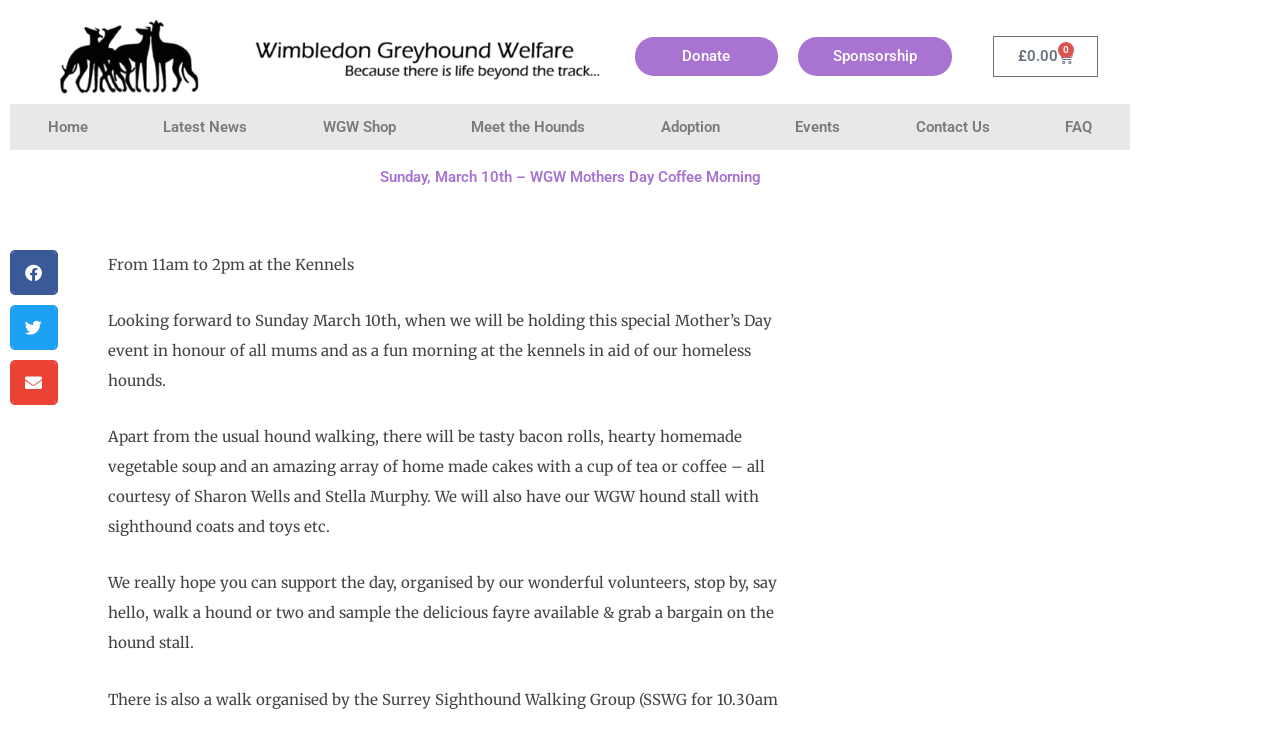

--- FILE ---
content_type: text/css
request_url: https://www.hershamhounds.org.uk/wp-content/uploads/elementor/css/post-121.css?ver=1768943367
body_size: 740
content:
.elementor-widget-theme-site-logo .widget-image-caption{color:var( --e-global-color-text );font-family:var( --e-global-typography-text-font-family ), Sans-serif;font-weight:var( --e-global-typography-text-font-weight );}.elementor-121 .elementor-element.elementor-element-8066f84{text-align:start;}.elementor-121 .elementor-element.elementor-element-8066f84 img{width:100%;}.elementor-bc-flex-widget .elementor-121 .elementor-element.elementor-element-f08f124.elementor-column .elementor-widget-wrap{align-items:center;}.elementor-121 .elementor-element.elementor-element-f08f124.elementor-column.elementor-element[data-element_type="column"] > .elementor-widget-wrap.elementor-element-populated{align-content:center;align-items:center;}.elementor-121 .elementor-element.elementor-element-f08f124.elementor-column > .elementor-widget-wrap{justify-content:center;}.elementor-widget-button .elementor-button{background-color:var( --e-global-color-accent );font-family:var( --e-global-typography-accent-font-family ), Sans-serif;font-weight:var( --e-global-typography-accent-font-weight );}.elementor-121 .elementor-element.elementor-element-9910c51 .elementor-button{background-color:#a873d1;border-radius:30px 30px 30px 30px;}.elementor-bc-flex-widget .elementor-121 .elementor-element.elementor-element-cc3584e.elementor-column .elementor-widget-wrap{align-items:center;}.elementor-121 .elementor-element.elementor-element-cc3584e.elementor-column.elementor-element[data-element_type="column"] > .elementor-widget-wrap.elementor-element-populated{align-content:center;align-items:center;}.elementor-121 .elementor-element.elementor-element-cc3584e.elementor-column > .elementor-widget-wrap{justify-content:center;}.elementor-121 .elementor-element.elementor-element-d49ee0b .elementor-button{background-color:#a873d1;border-radius:30px 30px 30px 30px;}.elementor-bc-flex-widget .elementor-121 .elementor-element.elementor-element-7a2a92d.elementor-column .elementor-widget-wrap{align-items:center;}.elementor-121 .elementor-element.elementor-element-7a2a92d.elementor-column.elementor-element[data-element_type="column"] > .elementor-widget-wrap.elementor-element-populated{align-content:center;align-items:center;}.elementor-121 .elementor-element.elementor-element-7a2a92d.elementor-column > .elementor-widget-wrap{justify-content:center;}.elementor-widget-woocommerce-menu-cart .elementor-menu-cart__toggle .elementor-button{font-family:var( --e-global-typography-primary-font-family ), Sans-serif;font-weight:var( --e-global-typography-primary-font-weight );}.elementor-widget-woocommerce-menu-cart .elementor-menu-cart__product-name a{font-family:var( --e-global-typography-primary-font-family ), Sans-serif;font-weight:var( --e-global-typography-primary-font-weight );}.elementor-widget-woocommerce-menu-cart .elementor-menu-cart__product-price{font-family:var( --e-global-typography-primary-font-family ), Sans-serif;font-weight:var( --e-global-typography-primary-font-weight );}.elementor-widget-woocommerce-menu-cart .elementor-menu-cart__footer-buttons .elementor-button{font-family:var( --e-global-typography-primary-font-family ), Sans-serif;font-weight:var( --e-global-typography-primary-font-weight );}.elementor-widget-woocommerce-menu-cart .elementor-menu-cart__footer-buttons a.elementor-button--view-cart{font-family:var( --e-global-typography-primary-font-family ), Sans-serif;font-weight:var( --e-global-typography-primary-font-weight );}.elementor-widget-woocommerce-menu-cart .elementor-menu-cart__footer-buttons a.elementor-button--checkout{font-family:var( --e-global-typography-primary-font-family ), Sans-serif;font-weight:var( --e-global-typography-primary-font-weight );}.elementor-widget-woocommerce-menu-cart .woocommerce-mini-cart__empty-message{font-family:var( --e-global-typography-primary-font-family ), Sans-serif;font-weight:var( --e-global-typography-primary-font-weight );}.elementor-121 .elementor-element.elementor-element-6659e63{--main-alignment:center;--divider-style:solid;--subtotal-divider-style:solid;--elementor-remove-from-cart-button:none;--remove-from-cart-button:block;--cart-border-style:none;--cart-footer-layout:1fr 1fr;--products-max-height-sidecart:calc(100vh - 240px);--products-max-height-minicart:calc(100vh - 385px);}.elementor-121 .elementor-element.elementor-element-6659e63 .widget_shopping_cart_content{--subtotal-divider-left-width:0;--subtotal-divider-right-width:0;}.elementor-widget-nav-menu .elementor-nav-menu .elementor-item{font-family:var( --e-global-typography-primary-font-family ), Sans-serif;font-weight:var( --e-global-typography-primary-font-weight );}.elementor-widget-nav-menu .elementor-nav-menu--main .elementor-item{color:var( --e-global-color-text );fill:var( --e-global-color-text );}.elementor-widget-nav-menu .elementor-nav-menu--main .elementor-item:hover,
					.elementor-widget-nav-menu .elementor-nav-menu--main .elementor-item.elementor-item-active,
					.elementor-widget-nav-menu .elementor-nav-menu--main .elementor-item.highlighted,
					.elementor-widget-nav-menu .elementor-nav-menu--main .elementor-item:focus{color:var( --e-global-color-accent );fill:var( --e-global-color-accent );}.elementor-widget-nav-menu .elementor-nav-menu--main:not(.e--pointer-framed) .elementor-item:before,
					.elementor-widget-nav-menu .elementor-nav-menu--main:not(.e--pointer-framed) .elementor-item:after{background-color:var( --e-global-color-accent );}.elementor-widget-nav-menu .e--pointer-framed .elementor-item:before,
					.elementor-widget-nav-menu .e--pointer-framed .elementor-item:after{border-color:var( --e-global-color-accent );}.elementor-widget-nav-menu{--e-nav-menu-divider-color:var( --e-global-color-text );}.elementor-widget-nav-menu .elementor-nav-menu--dropdown .elementor-item, .elementor-widget-nav-menu .elementor-nav-menu--dropdown  .elementor-sub-item{font-family:var( --e-global-typography-accent-font-family ), Sans-serif;font-weight:var( --e-global-typography-accent-font-weight );}.elementor-121 .elementor-element.elementor-element-8eaf0a9 > .elementor-widget-container{background-color:#E9E7E7;}.elementor-121 .elementor-element.elementor-element-8eaf0a9 .elementor-menu-toggle{margin:0 auto;}.elementor-121 .elementor-element.elementor-element-8eaf0a9 .elementor-nav-menu--main .elementor-item:hover,
					.elementor-121 .elementor-element.elementor-element-8eaf0a9 .elementor-nav-menu--main .elementor-item.elementor-item-active,
					.elementor-121 .elementor-element.elementor-element-8eaf0a9 .elementor-nav-menu--main .elementor-item.highlighted,
					.elementor-121 .elementor-element.elementor-element-8eaf0a9 .elementor-nav-menu--main .elementor-item:focus{color:#fff;}.elementor-121 .elementor-element.elementor-element-8eaf0a9 .elementor-nav-menu--main:not(.e--pointer-framed) .elementor-item:before,
					.elementor-121 .elementor-element.elementor-element-8eaf0a9 .elementor-nav-menu--main:not(.e--pointer-framed) .elementor-item:after{background-color:#a873d1;}.elementor-121 .elementor-element.elementor-element-8eaf0a9 .e--pointer-framed .elementor-item:before,
					.elementor-121 .elementor-element.elementor-element-8eaf0a9 .e--pointer-framed .elementor-item:after{border-color:#a873d1;}.elementor-121 .elementor-element.elementor-element-8eaf0a9 .elementor-nav-menu--dropdown{background-color:x;}.elementor-121 .elementor-element.elementor-element-8eaf0a9 .elementor-nav-menu--dropdown a:hover,
					.elementor-121 .elementor-element.elementor-element-8eaf0a9 .elementor-nav-menu--dropdown a:focus,
					.elementor-121 .elementor-element.elementor-element-8eaf0a9 .elementor-nav-menu--dropdown a.elementor-item-active,
					.elementor-121 .elementor-element.elementor-element-8eaf0a9 .elementor-nav-menu--dropdown a.highlighted{background-color:#a873d1;}.elementor-theme-builder-content-area{height:400px;}.elementor-location-header:before, .elementor-location-footer:before{content:"";display:table;clear:both;}@media(max-width:767px){.elementor-121 .elementor-element.elementor-element-8066f84{text-align:center;}}@media(min-width:768px){.elementor-121 .elementor-element.elementor-element-ed7fb3a{width:54.911%;}.elementor-121 .elementor-element.elementor-element-f08f124{width:14.552%;}.elementor-121 .elementor-element.elementor-element-cc3584e{width:15.536%;}.elementor-121 .elementor-element.elementor-element-7a2a92d{width:14.936%;}}

--- FILE ---
content_type: text/css
request_url: https://www.hershamhounds.org.uk/wp-content/uploads/elementor/css/post-422.css?ver=1768943368
body_size: 930
content:
.elementor-422 .elementor-element.elementor-element-2c6117f6{border-style:solid;border-width:3px 0px 0px 0px;border-color:#02d3c9;padding:50px 0px 50px 0px;}.elementor-widget-heading .elementor-heading-title{font-family:var( --e-global-typography-primary-font-family ), Sans-serif;font-weight:var( --e-global-typography-primary-font-weight );color:var( --e-global-color-primary );}.elementor-422 .elementor-element.elementor-element-33207255{text-align:center;}.elementor-422 .elementor-element.elementor-element-33207255 .elementor-heading-title{font-size:18px;font-weight:500;color:#a873d1;}.elementor-422 .elementor-element.elementor-element-685d6010{margin-top:30px;margin-bottom:0px;}.elementor-widget-icon-list .elementor-icon-list-item:not(:last-child):after{border-color:var( --e-global-color-text );}.elementor-widget-icon-list .elementor-icon-list-icon i{color:var( --e-global-color-primary );}.elementor-widget-icon-list .elementor-icon-list-icon svg{fill:var( --e-global-color-primary );}.elementor-widget-icon-list .elementor-icon-list-item > .elementor-icon-list-text, .elementor-widget-icon-list .elementor-icon-list-item > a{font-family:var( --e-global-typography-text-font-family ), Sans-serif;font-weight:var( --e-global-typography-text-font-weight );}.elementor-widget-icon-list .elementor-icon-list-text{color:var( --e-global-color-secondary );}.elementor-422 .elementor-element.elementor-element-666a2b92 .elementor-icon-list-items:not(.elementor-inline-items) .elementor-icon-list-item:not(:last-child){padding-block-end:calc(14px/2);}.elementor-422 .elementor-element.elementor-element-666a2b92 .elementor-icon-list-items:not(.elementor-inline-items) .elementor-icon-list-item:not(:first-child){margin-block-start:calc(14px/2);}.elementor-422 .elementor-element.elementor-element-666a2b92 .elementor-icon-list-items.elementor-inline-items .elementor-icon-list-item{margin-inline:calc(14px/2);}.elementor-422 .elementor-element.elementor-element-666a2b92 .elementor-icon-list-items.elementor-inline-items{margin-inline:calc(-14px/2);}.elementor-422 .elementor-element.elementor-element-666a2b92 .elementor-icon-list-items.elementor-inline-items .elementor-icon-list-item:after{inset-inline-end:calc(-14px/2);}.elementor-422 .elementor-element.elementor-element-666a2b92 .elementor-icon-list-icon i{color:rgba(0,0,0,0.23);transition:color 0.3s;}.elementor-422 .elementor-element.elementor-element-666a2b92 .elementor-icon-list-icon svg{fill:rgba(0,0,0,0.23);transition:fill 0.3s;}.elementor-422 .elementor-element.elementor-element-666a2b92{--e-icon-list-icon-size:13px;--icon-vertical-offset:0px;}.elementor-422 .elementor-element.elementor-element-666a2b92 .elementor-icon-list-icon{padding-inline-end:9px;}.elementor-422 .elementor-element.elementor-element-666a2b92 .elementor-icon-list-item > .elementor-icon-list-text, .elementor-422 .elementor-element.elementor-element-666a2b92 .elementor-icon-list-item > a{font-size:13px;font-weight:normal;}.elementor-422 .elementor-element.elementor-element-666a2b92 .elementor-icon-list-text{color:rgba(0,0,0,0.79);transition:color 0.3s;}.elementor-422 .elementor-element.elementor-element-666a2b92 .elementor-icon-list-item:hover .elementor-icon-list-text{color:#02d3c9;}.elementor-422 .elementor-element.elementor-element-84282af .elementor-icon-list-items:not(.elementor-inline-items) .elementor-icon-list-item:not(:last-child){padding-block-end:calc(14px/2);}.elementor-422 .elementor-element.elementor-element-84282af .elementor-icon-list-items:not(.elementor-inline-items) .elementor-icon-list-item:not(:first-child){margin-block-start:calc(14px/2);}.elementor-422 .elementor-element.elementor-element-84282af .elementor-icon-list-items.elementor-inline-items .elementor-icon-list-item{margin-inline:calc(14px/2);}.elementor-422 .elementor-element.elementor-element-84282af .elementor-icon-list-items.elementor-inline-items{margin-inline:calc(-14px/2);}.elementor-422 .elementor-element.elementor-element-84282af .elementor-icon-list-items.elementor-inline-items .elementor-icon-list-item:after{inset-inline-end:calc(-14px/2);}.elementor-422 .elementor-element.elementor-element-84282af .elementor-icon-list-icon i{color:rgba(0,0,0,0.23);transition:color 0.3s;}.elementor-422 .elementor-element.elementor-element-84282af .elementor-icon-list-icon svg{fill:rgba(0,0,0,0.23);transition:fill 0.3s;}.elementor-422 .elementor-element.elementor-element-84282af{--e-icon-list-icon-size:13px;--icon-vertical-offset:0px;}.elementor-422 .elementor-element.elementor-element-84282af .elementor-icon-list-icon{padding-inline-end:9px;}.elementor-422 .elementor-element.elementor-element-84282af .elementor-icon-list-item > .elementor-icon-list-text, .elementor-422 .elementor-element.elementor-element-84282af .elementor-icon-list-item > a{font-size:13px;font-weight:normal;}.elementor-422 .elementor-element.elementor-element-84282af .elementor-icon-list-text{color:rgba(0,0,0,0.79);transition:color 0.3s;}.elementor-422 .elementor-element.elementor-element-84282af .elementor-icon-list-item:hover .elementor-icon-list-text{color:#02d3c9;}.elementor-422 .elementor-element.elementor-element-79b9dc6d .elementor-icon-list-items:not(.elementor-inline-items) .elementor-icon-list-item:not(:last-child){padding-block-end:calc(14px/2);}.elementor-422 .elementor-element.elementor-element-79b9dc6d .elementor-icon-list-items:not(.elementor-inline-items) .elementor-icon-list-item:not(:first-child){margin-block-start:calc(14px/2);}.elementor-422 .elementor-element.elementor-element-79b9dc6d .elementor-icon-list-items.elementor-inline-items .elementor-icon-list-item{margin-inline:calc(14px/2);}.elementor-422 .elementor-element.elementor-element-79b9dc6d .elementor-icon-list-items.elementor-inline-items{margin-inline:calc(-14px/2);}.elementor-422 .elementor-element.elementor-element-79b9dc6d .elementor-icon-list-items.elementor-inline-items .elementor-icon-list-item:after{inset-inline-end:calc(-14px/2);}.elementor-422 .elementor-element.elementor-element-79b9dc6d .elementor-icon-list-icon i{color:rgba(0,0,0,0.23);transition:color 0.3s;}.elementor-422 .elementor-element.elementor-element-79b9dc6d .elementor-icon-list-icon svg{fill:rgba(0,0,0,0.23);transition:fill 0.3s;}.elementor-422 .elementor-element.elementor-element-79b9dc6d{--e-icon-list-icon-size:13px;--icon-vertical-offset:0px;}.elementor-422 .elementor-element.elementor-element-79b9dc6d .elementor-icon-list-icon{padding-inline-end:9px;}.elementor-422 .elementor-element.elementor-element-79b9dc6d .elementor-icon-list-item > .elementor-icon-list-text, .elementor-422 .elementor-element.elementor-element-79b9dc6d .elementor-icon-list-item > a{font-size:13px;font-weight:normal;}.elementor-422 .elementor-element.elementor-element-79b9dc6d .elementor-icon-list-text{color:rgba(0,0,0,0.79);transition:color 0.3s;}.elementor-422 .elementor-element.elementor-element-79b9dc6d .elementor-icon-list-item:hover .elementor-icon-list-text{color:#02d3c9;}.elementor-422 .elementor-element.elementor-element-78ad7938 > .elementor-container > .elementor-column > .elementor-widget-wrap{align-content:center;align-items:center;}.elementor-422 .elementor-element.elementor-element-78ad7938:not(.elementor-motion-effects-element-type-background), .elementor-422 .elementor-element.elementor-element-78ad7938 > .elementor-motion-effects-container > .elementor-motion-effects-layer{background-color:#f4f4f4;}.elementor-422 .elementor-element.elementor-element-78ad7938 > .elementor-container{min-height:50px;}.elementor-422 .elementor-element.elementor-element-78ad7938{transition:background 0.3s, border 0.3s, border-radius 0.3s, box-shadow 0.3s;}.elementor-422 .elementor-element.elementor-element-78ad7938 > .elementor-background-overlay{transition:background 0.3s, border-radius 0.3s, opacity 0.3s;}.elementor-422 .elementor-element.elementor-element-4d6176b3{text-align:start;}.elementor-422 .elementor-element.elementor-element-4d6176b3 .elementor-heading-title{font-size:12px;font-weight:300;text-transform:uppercase;color:#7a7a7a;}.elementor-422 .elementor-element.elementor-element-3791dbd4{text-align:end;}.elementor-422 .elementor-element.elementor-element-3791dbd4 .elementor-heading-title{font-size:12px;font-weight:300;text-transform:uppercase;color:#7a7a7a;}.elementor-422 .elementor-element.elementor-element-8610c83{text-align:center;}.elementor-422 .elementor-element.elementor-element-8610c83 .elementor-heading-title{color:rgba(0,0,0,0.46);}.elementor-widget-text-editor{font-family:var( --e-global-typography-text-font-family ), Sans-serif;font-weight:var( --e-global-typography-text-font-weight );color:var( --e-global-color-text );}.elementor-widget-text-editor.elementor-drop-cap-view-stacked .elementor-drop-cap{background-color:var( --e-global-color-primary );}.elementor-widget-text-editor.elementor-drop-cap-view-framed .elementor-drop-cap, .elementor-widget-text-editor.elementor-drop-cap-view-default .elementor-drop-cap{color:var( --e-global-color-primary );border-color:var( --e-global-color-primary );}.elementor-422 .elementor-element.elementor-element-d7371f7{text-align:center;color:#000000;}.elementor-theme-builder-content-area{height:400px;}.elementor-location-header:before, .elementor-location-footer:before{content:"";display:table;clear:both;}@media(max-width:1024px) and (min-width:768px){.elementor-422 .elementor-element.elementor-element-53db3809{width:33%;}}@media(max-width:1024px){.elementor-422 .elementor-element.elementor-element-2c6117f6{padding:30px 20px 30px 20px;}.elementor-422 .elementor-element.elementor-element-666a2b92 .elementor-icon-list-item > .elementor-icon-list-text, .elementor-422 .elementor-element.elementor-element-666a2b92 .elementor-icon-list-item > a{font-size:13px;}.elementor-422 .elementor-element.elementor-element-84282af .elementor-icon-list-item > .elementor-icon-list-text, .elementor-422 .elementor-element.elementor-element-84282af .elementor-icon-list-item > a{font-size:13px;}.elementor-422 .elementor-element.elementor-element-79b9dc6d .elementor-icon-list-item > .elementor-icon-list-text, .elementor-422 .elementor-element.elementor-element-79b9dc6d .elementor-icon-list-item > a{font-size:13px;}.elementor-422 .elementor-element.elementor-element-78ad7938{padding:5px 20px 5px 20px;}}@media(max-width:767px){.elementor-422 .elementor-element.elementor-element-2c6117f6{padding:30px 20px 30px 20px;}.elementor-422 .elementor-element.elementor-element-53db3809{width:100%;}.elementor-422 .elementor-element.elementor-element-53db3809 > .elementor-element-populated{margin:30px 0px 0px 0px;--e-column-margin-right:0px;--e-column-margin-left:0px;}.elementor-422 .elementor-element.elementor-element-31802481{width:50%;}.elementor-422 .elementor-element.elementor-element-1ae9c45e{width:50%;}.elementor-422 .elementor-element.elementor-element-4d6176b3{text-align:center;}.elementor-422 .elementor-element.elementor-element-3791dbd4{text-align:center;}}

--- FILE ---
content_type: text/css
request_url: https://www.hershamhounds.org.uk/wp-content/uploads/elementor/css/post-247.css?ver=1768943368
body_size: 296
content:
.elementor-widget-theme-post-title .elementor-heading-title{font-family:var( --e-global-typography-primary-font-family ), Sans-serif;font-weight:var( --e-global-typography-primary-font-weight );color:var( --e-global-color-primary );}.elementor-247 .elementor-element.elementor-element-cf5b2a7{text-align:center;}.elementor-247 .elementor-element.elementor-element-cf5b2a7 .elementor-heading-title{color:#a873d1;}.elementor-247 .elementor-element.elementor-element-7824a341 > .elementor-container{max-width:800px;}.elementor-247 .elementor-element.elementor-element-7824a341{margin-top:45px;margin-bottom:45px;}.elementor-247 .elementor-element.elementor-element-3173bf3e{--grid-side-margin:10px;--grid-column-gap:10px;--grid-row-gap:10px;--grid-bottom-margin:10px;}.elementor-247 .elementor-element.elementor-element-3173bf3e .elementor-share-btn{border-width:2px;}.elementor-247 .elementor-element.elementor-element-3c831cfb > .elementor-element-populated{margin:0px 0px 0px 30px;--e-column-margin-right:0px;--e-column-margin-left:30px;}.elementor-widget-theme-post-content{color:var( --e-global-color-text );font-family:var( --e-global-typography-text-font-family ), Sans-serif;font-weight:var( --e-global-typography-text-font-weight );}.elementor-247 .elementor-element.elementor-element-484eaccc{color:#444444;font-family:"Merriweather", Sans-serif;line-height:2em;}.elementor-247 .elementor-element.elementor-element-7fc98cf6 > .elementor-container{max-width:800px;}.elementor-247 .elementor-element.elementor-element-7fc98cf6{margin-top:0px;margin-bottom:30px;}.elementor-widget-post-navigation span.post-navigation__prev--label{color:var( --e-global-color-text );}.elementor-widget-post-navigation span.post-navigation__next--label{color:var( --e-global-color-text );}.elementor-widget-post-navigation span.post-navigation__prev--label, .elementor-widget-post-navigation span.post-navigation__next--label{font-family:var( --e-global-typography-secondary-font-family ), Sans-serif;font-weight:var( --e-global-typography-secondary-font-weight );}.elementor-widget-post-navigation span.post-navigation__prev--title, .elementor-widget-post-navigation span.post-navigation__next--title{color:var( --e-global-color-secondary );font-family:var( --e-global-typography-secondary-font-family ), Sans-serif;font-weight:var( --e-global-typography-secondary-font-weight );}body.elementor-page-247:not(.elementor-motion-effects-element-type-background), body.elementor-page-247 > .elementor-motion-effects-container > .elementor-motion-effects-layer{background-color:#ffffff;}@media(min-width:768px){.elementor-247 .elementor-element.elementor-element-17b735c3{width:8.5%;}.elementor-247 .elementor-element.elementor-element-3c831cfb{width:91.5%;}}@media(max-width:1024px){ .elementor-247 .elementor-element.elementor-element-3173bf3e{--grid-side-margin:10px;--grid-column-gap:10px;--grid-row-gap:10px;--grid-bottom-margin:10px;}}@media(max-width:767px){ .elementor-247 .elementor-element.elementor-element-3173bf3e{--grid-side-margin:10px;--grid-column-gap:10px;--grid-row-gap:10px;--grid-bottom-margin:10px;}}